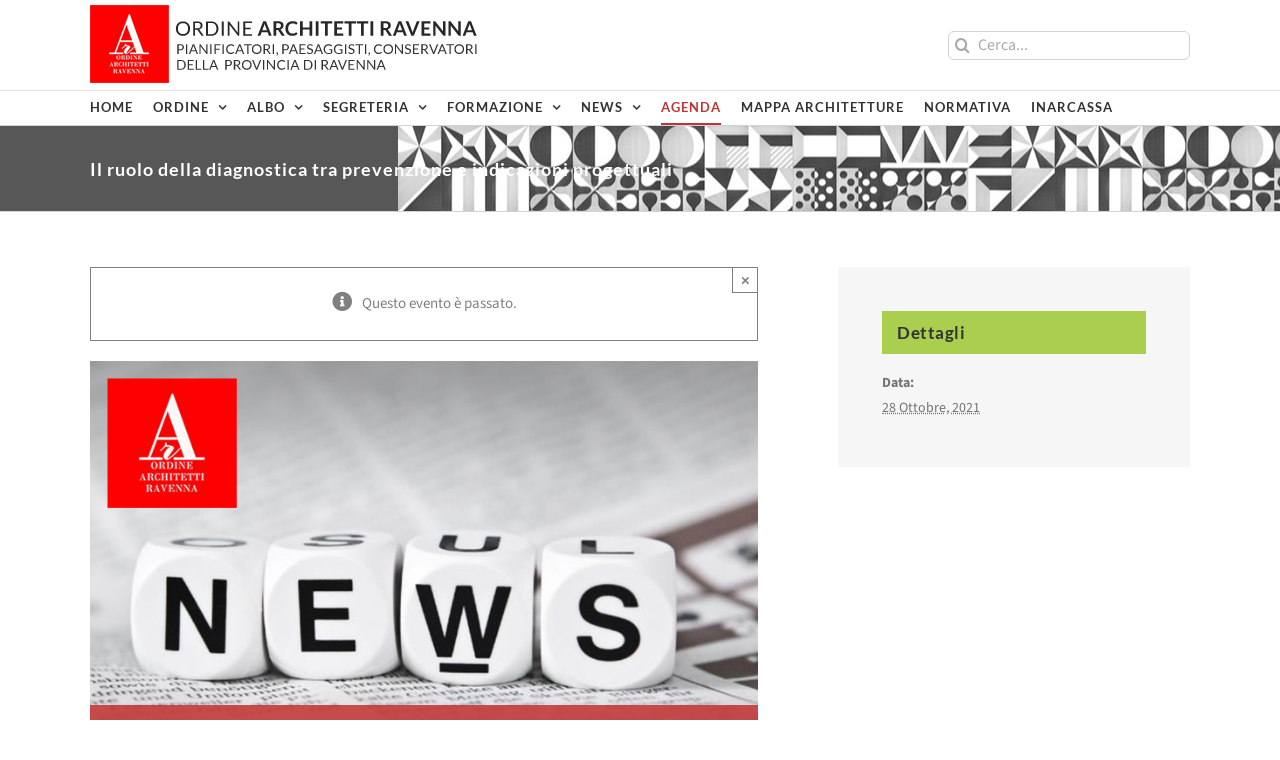

--- FILE ---
content_type: text/css
request_url: https://www.architettiravenna.it/wp-content/themes/Avada-Child-Theme/style.css?ver=6.8.3
body_size: 1453
content:
/*
Theme Name: Avada Child
Description: Child theme for Avada theme
Author: ThemeFusion
Author URI: https://theme-fusion.com
Template: Avada
Version: 1.0.0
Text Domain:  Avada
*/

.fusion-content-widget-area .widget li a {
    text-decoration: none;
}

.titolo-barretta h3 {
    padding-bottom: 10px !important;
    position: relative;
}

.titolo-barretta h3::after {
    content: '';
    position: absolute;
    width: 120px;
    height: 2px;
    background: #c23333;
    bottom: 0;
    left: 50%;
    margin-left: -60px;
}

.fusion-main-menu > ul > li > a {
    border-top: 0 !important;
    border-bottom: 2px solid transparent;
}

.fusion-secondary-main-menu {
    border-bottom: 0 !important;
}

.fusion-button.button-1 {
    border-color: #c23333 !important;
}

.fusion-post-content-wrapper {
    padding-top: 0 !important;
}

.fusion-post-slideshow + .fusion-post-content-wrapper {
    padding-top: 25px !important;
}

.fusion-text p a {
    color: #c23333;
    text-decoration: underline;
}
.slides h6 {
    color: #fff !important;
}
.fusion-text p a:hover {
    color: #000;
}

.intestazione-elenco {
    border-bottom: 2px solid #c23333;
    padding-bottom: 5px;
    margin-bottom: 10px;
    background: #efefef;
}

.txt-intestazione {
    font-size: 16px;
    font-weight: 700;
    color: #444;
    letter-spacing: .2px;
    padding: 13px 15px 10px;
    line-height: 1;
}

.riga-risultato {
    border-bottom: 1px solid #ccc;
    margin-bottom: 10px;
    padding-bottom: 10px;
}

.txt-nome, .txt-codice {
    font-size: 16px;
    padding: 0 15px;
}

.page-numbers {
    width: 25px;
    height: 25px;
    display: inline-block;
    line-height: 22px;
    padding: 0 !important;
    text-align: center;
    border: 1px solid transparent;
    font-size: 14px;
    font-weight: 700;
    margin: 0 2.5px !important;
}

a.button.button-sito {
    display: inline-block;
    border: 2px solid #c23333;
    padding: 5px 15px;
    text-align: center;
    text-transform: uppercase;
    font-weight: 700;
}

input.txt-ricerca {
    padding: 20px 15px !important;
    margin-bottom: 10px;
}

input.button-sito.mini {
    display: inline-block;
    background: #c23333;
    color: #fff;
    border: 0;
    padding: 10px 25px;
    text-transform: uppercase;
    font-weight: 700;
    font-size: 14px;
    letter-spacing: 1px;
    cursor: pointer;
}

input.button-sito.mini:hover {
    background: #881818;
}

ul.sub-menu li:last-child {
    border-bottom: 0;
    padding-bottom: 0;
}

.fusion-posts-container .container {
    width: 100%;
}

.box-ricerca {
    border: 1px solid #ccc;
    padding: 20px 23px;
    background: #f3f3f3;
    margin-bottom: 40px;
}

.box-ricerca h4 {
    text-transform: uppercase;
    font-size: 15px;
    margin: 0;
    line-height: 1;
    letter-spacing: .5px;
    font-family: 'Lato';
}

.box-ricerca .form-group {
    margin-top: 20px;
}

.box-ricerca .form-group label {
    text-transform: uppercase;
    font-weight: bold;
    font-family: Lato;
    font-size: 11px;
    line-height: 1;
}

.box-ricerca .form-group select {
    display: block;
    margin-bottom: 10px;
    width: 100%;
}

.box-ricerca button {
    border: 0;
    background: #575757;
    color: #fff;
    display: inline-block;
    text-transform: uppercase;
    font-weight: 600;
    font-size: 12px;
    padding: 5px 25px;
    letter-spacing: 1px;
    cursor: pointer;
    margin-top: 10px;
}

table.tabella-iscritti tbody td {
    border-bottom: 1px solid #ccc;
    padding-right: 25px;
}

table.tabella-iscritti thead th {
    text-align: left;
    text-transform: uppercase;
    font-size: 12px;
}
table.tabella-iscritti thead {
    border-bottom: 1px solid;
}

table.tabella-iscritti tbody td.colonna-sezioni span:empty {
    display: none;
}

table.tabella-iscritti tbody td.colonna-sezioni span {
    display: block;
    background: #d4d4d4;
    padding: 5px 10px;
    line-height: 1;
    margin: 2.5px 0 !important;
    font-size: 10px;
    text-transform: uppercase;
    font-family: lato;
    letter-spacing: .3px;
    text-align: center;
    border-radius: 5px;
    font-weight: 600;
}

table.tabella-iscritti tbody td.colonna-abilitazioni span:empty {
    display: none;
}
table.tabella-iscritti tbody td.colonna-abilitazioni span {
    display: block;
    font-size: 13px;
    position: relative;
    padding-left: 10px;
}

table.tabella-iscritti tbody td.colonna-abilitazioni span::before {
    content: '';
    position: absolute;
    width: 4px;
    height: 4px;
    background: #575757;
    left: 0;
    border-radius: 50%;
    top: 8px;
}

a.icona-link:hover {
    color: #fff;
    border-color: #c23333;
    background: #c23333;
}
a.icona-link {
	border-radius: 50%;
    border: 1px solid;
    display: block;
    width: 25px;
    height: 25px;
    text-align: center;
    line-height: 25px;
    font-size: 25px;
    color: #575757;
    overflow: hidden;
}

a.icona-link i {
    transform: translate(.5px, 1px);
}

table.tabella-iscritti tbody td.colonna-nome a {
    font-weight: 600 !important;
    font-family: lato;
}

.box-ricerca button.js-wpv-submit-trigger {
    background: #c23333;
	margin-right: 5px;
}

.box-ricerca .form-group .checkbox label input {
    margin-right: 7px;
    width: 15px;
    height: 15px;
    transform: translateY(-1px);
}

.box-ricerca .form-group .checkbox label {
    text-transform: none;
    font-size: 13px;
    font-weight: 600;
}

.iscritti-albo .fusion-post-title-meta-wrap {
    display: none;
}

span.numero-iscrizione {
    font-size: 17px;
    letter-spacing: 0;
    font-style: italic;
    display: inline-block;
    margin-left: 10px;
    color: #c23333;
}

.colonna-dati-anagrafici .fusion-text p {
    font-size: 19px;
    border-bottom: 1px solid #ccc;
    padding-bottom: 0px;
    margin-bottom: 20px;
}
.colonna-dati-anagrafici .fusion-text p strong {
    display: block;
    text-transform: uppercase;
    font-size: 13px;
}

.invisibile {
	visibility: hidden !important;
}

span.etichetta-sezione:empty {
    display: none;
}

span.etichetta-sezione {
    display: block;
    background: #575757;
    text-transform: uppercase;
    padding: 5px 8px;
    border-radius: 5px;
    color: #fff;
    font-size: 16px;
    line-height: 1.3;
    margin-bottom: 2px;
}

span.etichetta-abilitazioni::before {
    content: '';
    position: absolute;
    width: 6px;
    height: 6px;
    background: #c23333;
    border-radius: 50%;
    left: 1px;
    top: 7.5px;
}

span.etichetta-abilitazioni {
    display: block;
    position: relative;
    padding-left: 15px;
    margin-bottom: 5px;
    padding-bottom: 5px;
}
span.etichetta-abilitazioni:empty {
    display: none;
}

.single .iscritti-albo .fusion-sharing-box {
    display: none;
}

.post-type-archive-iscritti-albo #posts-container > .pagination {
    display: none;
}

ul.wpv-pagination-nav-links-container li.wpv_page_current {
    background: #c23333;
    color: #fff;
}
ul.wpv-pagination-nav-links-container li {
    display: inline-block;
    border: 1px solid;
    text-align: center;
    padding: 2px 5px;
    margin-left: 3px;
    font-size: 11px;
    font-weight: 600;
    border-color: transparent;
    background: #e6e6e6;
}
ul.wpv-pagination-nav-links-container {
    margin: 0 !important;
    padding: 0 !important;
    list-style: none;
    text-align: right;
    margin-top: 40px !important;
}

.pagi-top ul.wpv-pagination-nav-links-container {
    margin-top: 0 !important;
    margin-bottom: 35px !important;
}
